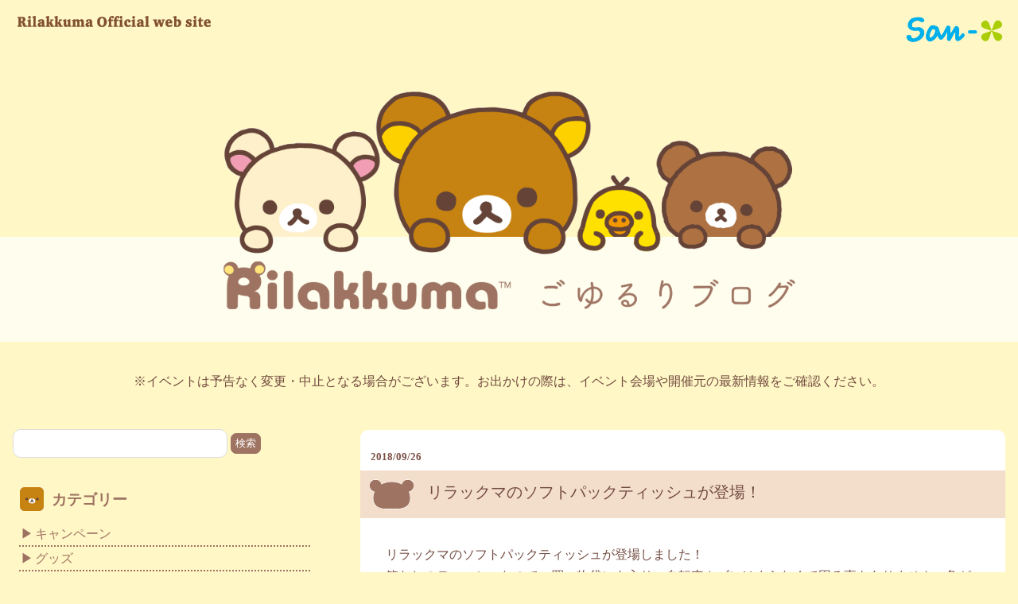

--- FILE ---
content_type: text/html
request_url: https://www.san-x.co.jp/blog/rilakkuma/2018/09/post-2462.html
body_size: 7600
content:
<!doctype html>
<html lang="ja">
<head>
<meta http-equiv="Content-Type" content="text/html; charset=UTF-8" />
<title>リラックマのソフトパックティッシュが登場！　リラックマごゆるりブログ</title>
<meta name="viewport" content="width=device-width; initial-scale=1, minimum-scale=1, maximum-scale=1, user-scalable=no" />
<meta http-equiv="content-style-type" content="text/css" />
<meta http-equiv="Content-Script-Type" content="text/javascript" />
<meta property="og:site_name" content="サンエックス" />
<meta property="og:title" content="リラックマのソフトパックティッシュが登場！ - サンエックス" />
<meta property="og:description" content="リラックマのソフトパックティッシュが登場しました！箱なしのティッシュなので、買い..." />
<meta property="og:url" content="https://www.san-x.co.jp/manage/archive/../../blog/rilakkuma/2018/09/post-2462.html" />

<meta property="og:type" content="article" />
<meta name="twitter:card" content="summary_large_image" />
<meta property="fb:admins" content="824216020948884">
<link rel="stylesheet" href="https://www.san-x.co.jp/blog/rilakkuma/css/styles2021.css?20303" type="text/css" />
<script type='text/javascript' src='https://ajax.googleapis.com/ajax/libs/jquery/1.7.2/jquery.min.js'></script>
<script type='text/javascript' src='https://www.san-x.co.jp/blog/rilakkuma/js/common.js'></script>
<script type='text/javascript' src='https://www.san-x.co.jp/blog/rilakkuma/js/sp.js'></script>
<script type='text/javascript' src='https://www.san-x.co.jp/blog/rilakkuma/js/redirect.js'></script>


<!-- GoogleAnalytics 20140909 -->
<script>
  (function(i,s,o,g,r,a,m){i['GoogleAnalyticsObject']=r;i[r]=i[r]||function(){
  (i[r].q=i[r].q||[]).push(arguments)},i[r].l=1*new Date();a=s.createElement(o),
  m=s.getElementsByTagName(o)[0];a.async=1;a.src=g;m.parentNode.insertBefore(a,m)
  })(window,document,'script','//www.google-analytics.com/analytics.js','ga');

  ga('create', 'UA-52788672-1', 'auto');
  ga('send', 'pageview');

</script>
<script>
$(function(){
	var wid = $(window).width();
	if( wid < 500 ){
		$('.imgChange').each(function(){
			$(this).attr("src",$(this).attr("src").replace('_pc', '_sp'));
		});
	}
});
</script>
</head>
<body id="pagetop">
<div id="container">


<!--header-->
<div id="header">
<p id="rilakkuma"><a href="https://www.san-x.co.jp/rilakkuma/"><img src="https://www.san-x.co.jp/blog/rilakkuma/img/hd_rilakkuma.png" alt="リラックマごゆるりサイトトップへ" width="250" height="22" /></a></p>
<p id="sanxNet">
<a href="https://www.san-x.co.jp/"><img src="https://www.san-x.co.jp/img/sanx_logo.png" alt="San-X Netトップへ"></a>
<!--<a href="https://www.san-x.co.jp/rilakkuma/korilakkuma_20th_anniversary/" target="blank"><img src="https://www.san-x.co.jp/blog/rilakkuma/img/korilakkuma_20th.png" alt="「リラックマ20周年」特設サイト"></a>-->
</p>
<p id="top2"><a href="https://www.san-x.co.jp/blog/rilakkuma/"><img src="https://www.san-x.co.jp/blog/rilakkuma/img/hd_ttl_pc.png" alt="リラックマごゆるりブログ" class="imgChange"></a>
</p>
<div class="header_information_pc">
<p>※イベントは予告なく変更・中止となる場合がございます。お出かけの際は、イベント会場や開催元の最新情報をご確認ください。</p>
</div>

</div>
<div class="header_information_sp">
<p>※イベントは予告なく変更・中止となる場合がございます。お出かけの際は、イベント会場や開催元の最新情報をご確認ください。</p>
</div>
<div id="headerSearch">
<div>
<form method="get" action="https://www.san-x.co.jp/mt/mt-search.cgi">
<input type="text" id="search" name="search" value="" class="searchBox" />
<input type="hidden" name="IncludeBlogs" value="8" />
<input type="hidden" name="blog_id" value="4" />
<input type="hidden" name="category" value="ごゆるりブログ" />
<input type="submit" value="検索" class="searchBtn" />
</form>
</div>
</div>
<!--header[end]-->

<!--content-->
<div id="content">
<!--wapper-->
<div id="wapper" class="cBox">

<!--main-->
<div id="main">

<!--banner-->
<div id="topBanner">
<!--p style="text-align: center;"><a href="https://www.facebook.com/RilakkumaRilakkumaSanX" target="_blank"><img alt="リラックマ公式FacebookページOPEN!" src="https://www.san-x.co.jp/blog/rilakkuma/img/bn_fb_s.png" height="62" width="360" class="image"></a>
<a href="https://twitter.com/rilakkuma_gyr" target="_blank"><img alt="リラックマ公式TwitterOPEN!" src="https://www.san-x.co.jp/blog/rilakkuma/img/bn_tw_s.png" height="62" width="360" class="image"></a>
</p-->
<!--p><a href="https://www.san-x.co.jp/blog/rilakkuma/2013/02/10-2.html" target="_blank"><img alt="リラックマキャンペーン" src="https://www.san-x.co.jp/blog/rilakkuma/img/hd_bn_201302cp.jpg" height="81" width="720"></a>
</p-->
<!--p><a href="https://www.san-x.co.jp/newcha/2013/new453.html" target="_blank"><img alt="リラックマ新シリーズ" src="https://www.san-x.co.jp/blog/rilakkuma/img/hd_bn_news.png" height="81" width="720"></a>
</p-->
</div>
<!--banner[end]-->

<!--entries-->
<div id="entries">

	<!--entry-->
	<div class="entry">
		
		<!--entry-ttl-->
		<div class="entry-ttl">
			<!--投稿日--><p class="date">2018/09/26</p>
        			<h3><img src="https://www.san-x.co.jp/blog/rilakkuma/img/en_ic2021.png" alt="ごゆるりブログ"><span>リラックマのソフトパックティッシュが登場！</span></h3>
		</div>
		<!--entry-ttl[end]-->
		
		<!--entry-cont-->
		<div class="entry-cont cBox asset-content" itemprop="articleBody">
   
    
  <div class="asset-body">
    <p>リラックマのソフトパックティッシュが登場しました！<br />箱なしのティッシュなので、買い物袋にも入り、自転車カゴにはまらなくて困る事もありません。角がないので小さなお子様でも安全なティッシュです。<br />可愛いイラストが入った300枚（150組）5パックの1セットです。<br /><br /><a href="https://www.san-x.co.jp/manage/archive/rk_180926_01.png"><img alt="" src="https://www.san-x.co.jp/manage/archive/assets_c/2018/09/rk_180926_01-thumb-500x541-18985.png" height="541" width="500" /></a><br />※画像をクリックすると拡大できます<br /><br /><a href="https://www.san-x.co.jp/manage/archive/rk_180926_04.jpg"><img alt="" src="https://www.san-x.co.jp/manage/archive/assets_c/2018/09/rk_180926_04-thumb-500x656-18989.jpg" height="656" width="500" /></a><br /><br /><a href="https://www.san-x.co.jp/manage/archive/rk_180926_02.jpg"><img alt="" src="https://www.san-x.co.jp/manage/archive/assets_c/2018/09/rk_180926_02-thumb-500x564-18991.jpg" height="564" width="500" /></a><br />パッケージ裏面の後ろ姿も可愛い♪<br /><br />おしりふきやウェットティッシュと同じ感覚で、カバンに入れて出先で使えます。子供の食事や外遊び、ポケットティッシュでは追いつかない時も大活躍♪<br /><br /><a href="https://www.san-x.co.jp/manage/archive/rk_180926_03.jpg"><img alt="" src="https://www.san-x.co.jp/manage/archive/assets_c/2018/09/rk_180926_03-thumb-500x393-18993.jpg" height="393" width="500" /></a><br /><br /><br />商品に関するお問い合わせは、こちらへ<br />ハヤシ商事株式会社<br />TEL 03-3440-4911<br />受付時間 9：30～17：00（土・日・祝日を除く）</p>
  </div>
  
  
        
 

		</div>
		<!--entry-cont[end]-->
		
		<!--entry-footer-->
		<div class="entry-footer">
            <!-- snsBTN -->
<div class="snsin_box" style="display: inline-flex;">

<!--tweet-->
<div class="twitter">
<a href="http://twitter.com/share" class="twitter-share-button" data-text="リラックマのソフトパックティッシュが登場！" data-count="horizontal" data-via="" data-lang="ja">Tweet</a>
<script async src="https://platform.twitter.com/widgets.js" charset="utf-8"></script>
</div>
<!--tweet-->

<!--fb-->
<div id="fb-root"></div>
<script async defer crossorigin="anonymous" src="https://connect.facebook.net/ja_JP/sdk.js#xfbml=1&version=v10.0" nonce="Zf9oG2zG"></script>

<div class="fb-like" data-href="https://www.san-x.co.jp/manage/archive/assets_c/2018/09/rk_180926_01-thumb-300xauto-18985.png" data-width="" data-layout="button_count" data-action="like" data-size="small" data-share="true"></div>       

        <!--fb-->
</div>
        
<div class="line">
<div class="line-it-button" data-lang="ja" data-type="share-a" data-env="REAL" data-url="//line.naver.jp/R/msg/text/?リラックマのソフトパックティッシュが登場！%0D%0Ahttps://www.san-x.co.jp/manage/archive/../../blog/rilakkuma/2018/09/post-2462.html" data-color="default" data-size="small" data-count="true" data-ver="3" style="display: none;"></div>
<script src="https://www.line-website.com/social-plugins/js/thirdparty/loader.min.js" async="async" defer="defer"></script>
</div>
        <!-- snsBTN -->
			
			<p>カテゴリ：ごゆるりブログ&nbsp;とれたて最新情報&nbsp;グッズ&nbsp;グッズ情報&nbsp;リラックマ情報&nbsp;</p>
		</div>
		<!--entry-footer[end]-->
		
	</div>
	<!--entry [end]-->
	
	<p class="prevNext" style="display: none;">
		
			<a href="https://www.san-x.co.jp/manage/archive/../../blog/rilakkuma/2018/09/-twitter-5.html"> « リラックマの日本昔話 ぬいぐるみが登場！Twitterキャンペーンも！</a>
		
		
			<a href="https://www.san-x.co.jp/manage/archive/../../blog/rilakkuma/2018/09/post-2463.html">「不思議の国のリラックマ」テーマ ローソン先行発売商品情報！ » </a>
		
	</p>
	
</div>
<!--entries [end]-->

</div>
<!--main [end]-->

<!--sidebar-->
<div id="sidebar">
<div id="subSearch">
<div>
<form method="get" action="https://www.san-x.co.jp/mt/mt-search.cgi">
<input type="text" id="search" name="search" value="" class="searchBox" />
<input type="hidden" name="IncludeBlogs" value="8" />
<input type="hidden" name="blog_id" value="4" />
<input type="hidden" name="category" value="ごゆるりブログ" />
<input type="submit" value="検索" class="searchBtn" />
</form>
</div>
</div>

<h3 id="subCate" class="slideBtn"><span><img alt="カテゴリー" src="https://www.san-x.co.jp/blog/rilakkuma/img/s_category2021.png" class="image"></span><span>カテゴリー</span></h3>
<ul>
<li><a href="https://www.san-x.co.jp/blog/rilakkuma/category/campaign.html">キャンペーン</a></li>
<li><a href="https://www.san-x.co.jp/blog/rilakkuma/category/goods.html">グッズ</a></li>
<li><a href="https://www.san-x.co.jp/blog/rilakkuma/category/appli.html">アプリ・携帯サイト</a></li>
<li><a href="https://www.san-x.co.jp/blog/rilakkuma/category/event.html">イベント</a></li>
<li><a href="https://www.san-x.co.jp/blog/rilakkuma/category/netshop.html">ネットショップ</a></li>
<li><a href="https://www.san-x.co.jp/blog/rilakkuma/category/store.html">リラックマストア</a></li>
<li><a href="https://www.san-x.co.jp/blog/rilakkuma/category/theme-park-adventure.html">リラックマと遊園地</a></li>
<li class="subCate_sub">
<a href="https://www.san-x.co.jp/blog/rilakkuma/category/rilakkuma20th.html" class="subCate_subin">リラックマ20周年</a>
<ul>
<li><a href="https://www.san-x.co.jp/blog/rilakkuma/category/rilakkuma20th/goods.html">グッズ</a></li>
<li><a href="https://www.san-x.co.jp/blog/rilakkuma/category/rilakkuma20th/event.html">イベント</a></li>
<li><a href="https://www.san-x.co.jp/blog/rilakkuma/category/rilakkuma20th/campaign.html">キャンペーン</a></li>
<li class="subCate_sub_border-bottom"><a href="https://www.san-x.co.jp/blog/rilakkuma/category/rilakkuma20th/other.html">その他</a></li>
</ul>
</li>
<li class="subCate_sub2"><a href="https://www.san-x.co.jp/blog/rilakkuma/category/korilakkuma20th.html">コリラックマ20周年</a></li>
</ul>
<style type="text/css">
.subCate_sub ul li a{border-bottom: dotted 2px #9e7262;}
.subCate_sub ul li.subCate_sub_border-bottom a{border-bottom: none !important;}
.subCate_sub_border-bottom a{border-bottom: none !important;}
.subCate_sub2 a{border-top: dotted 2px #9e7262 !important;}
</style>
<!--
<h3 id="subLate" class="slideBtn"><span><img alt="最近の記事" src="https://www.san-x.co.jp/blog/rilakkuma/img/s_new2021.png" class="image"></span><span>最近の記事</span></h3>
<ul>

<li><a href="https://www.san-x.co.jp/manage/archive/../../blog/rilakkuma/2025/10/-no91rilakkuma-sumikkogurashi-plus-by-san-x.html">【ぶらりお店さんぽ♪ No.91】韓国オフィシャルストア店「Rilakkuma Sumikkogurashi PLUS by San-X チャムシル店」</a></li>

<li><a href="https://www.san-x.co.jp/manage/archive/../../blog/rilakkuma/2025/10/2026-3.html">「リラックマがいる暮らし」2026年壁かけカレンダーが発売♪</a></li>

<li><a href="https://www.san-x.co.jp/manage/archive/../../blog/rilakkuma/2025/10/post-5775.html">サンエックスユニバースより、カード付きウエハースが登場！</a></li>

<li><a href="https://www.san-x.co.jp/manage/archive/../../blog/rilakkuma/2025/10/2025-23.html">リラックマが世界メンタルヘルスデー2025の応援サポーターに就任！</a></li>

<li><a href="https://www.san-x.co.jp/manage/archive/../../blog/rilakkuma/2025/10/11-47.html">11月発売グッズインフォメーションについてのお知らせ</a></li>

</ul>
-->

<h3 id="subBack" class="slideBtn"><span><img alt="バックナンバー" src="https://www.san-x.co.jp/blog/rilakkuma/img/s_bn2021.png" class="image"></span><span>バックナンバー</span></h3>


  
  <ul class="subBack subBackin">
  

<li>
<details class="details"><summary class="details__summary">2025年</summary>
  
    
<div class="details__content">
      <ul class="navi_menu">
    
        <li><a href="https://www.san-x.co.jp/manage/archive/../../blog/rilakkuma/2025/10/">10月</a></li>
    
    
  
    
        <li><a href="https://www.san-x.co.jp/manage/archive/../../blog/rilakkuma/2025/09/">09月</a></li>
    
    
  
    
        <li><a href="https://www.san-x.co.jp/manage/archive/../../blog/rilakkuma/2025/08/">08月</a></li>
    
    
  
    
        <li><a href="https://www.san-x.co.jp/manage/archive/../../blog/rilakkuma/2025/07/">07月</a></li>
    
    
  
    
        <li><a href="https://www.san-x.co.jp/manage/archive/../../blog/rilakkuma/2025/06/">06月</a></li>
    
    
  
    
        <li><a href="https://www.san-x.co.jp/manage/archive/../../blog/rilakkuma/2025/05/">05月</a></li>
    
    
  
    
        <li><a href="https://www.san-x.co.jp/manage/archive/../../blog/rilakkuma/2025/04/">04月</a></li>
    
    
  
    
        <li><a href="https://www.san-x.co.jp/manage/archive/../../blog/rilakkuma/2025/03/">03月</a></li>
    
    
  
    
        <li><a href="https://www.san-x.co.jp/manage/archive/../../blog/rilakkuma/2025/02/">02月</a></li>
    
    
  
    
        <li><a href="https://www.san-x.co.jp/manage/archive/../../blog/rilakkuma/2025/01/">01月</a></li>
    

      </ul>
</div>
    
    
  
</details>
</li>
  


  

<li>
<details class="details"><summary class="details__summary">2024年</summary>
  
    
<div class="details__content">
      <ul class="navi_menu">
    
        <li><a href="https://www.san-x.co.jp/manage/archive/../../blog/rilakkuma/2024/12/">12月</a></li>
    
    
  
    
        <li><a href="https://www.san-x.co.jp/manage/archive/../../blog/rilakkuma/2024/11/">11月</a></li>
    
    
  
    
        <li><a href="https://www.san-x.co.jp/manage/archive/../../blog/rilakkuma/2024/10/">10月</a></li>
    
    
  
    
        <li><a href="https://www.san-x.co.jp/manage/archive/../../blog/rilakkuma/2024/09/">09月</a></li>
    
    
  
    
        <li><a href="https://www.san-x.co.jp/manage/archive/../../blog/rilakkuma/2024/08/">08月</a></li>
    
    
  
    
        <li><a href="https://www.san-x.co.jp/manage/archive/../../blog/rilakkuma/2024/07/">07月</a></li>
    
    
  
    
        <li><a href="https://www.san-x.co.jp/manage/archive/../../blog/rilakkuma/2024/06/">06月</a></li>
    
    
  
    
        <li><a href="https://www.san-x.co.jp/manage/archive/../../blog/rilakkuma/2024/05/">05月</a></li>
    
    
  
    
        <li><a href="https://www.san-x.co.jp/manage/archive/../../blog/rilakkuma/2024/04/">04月</a></li>
    
    
  
    
        <li><a href="https://www.san-x.co.jp/manage/archive/../../blog/rilakkuma/2024/03/">03月</a></li>
    
    
  
    
        <li><a href="https://www.san-x.co.jp/manage/archive/../../blog/rilakkuma/2024/02/">02月</a></li>
    
    
  
    
        <li><a href="https://www.san-x.co.jp/manage/archive/../../blog/rilakkuma/2024/01/">01月</a></li>
    

      </ul>
</div>
    
    
  
</details>
</li>
  


  

<li>
<details class="details"><summary class="details__summary">2023年</summary>
  
    
<div class="details__content">
      <ul class="navi_menu">
    
        <li><a href="https://www.san-x.co.jp/manage/archive/../../blog/rilakkuma/2023/12/">12月</a></li>
    
    
  
    
        <li><a href="https://www.san-x.co.jp/manage/archive/../../blog/rilakkuma/2023/11/">11月</a></li>
    
    
  
    
        <li><a href="https://www.san-x.co.jp/manage/archive/../../blog/rilakkuma/2023/10/">10月</a></li>
    
    
  
    
        <li><a href="https://www.san-x.co.jp/manage/archive/../../blog/rilakkuma/2023/09/">09月</a></li>
    
    
  
    
        <li><a href="https://www.san-x.co.jp/manage/archive/../../blog/rilakkuma/2023/08/">08月</a></li>
    
    
  
    
        <li><a href="https://www.san-x.co.jp/manage/archive/../../blog/rilakkuma/2023/07/">07月</a></li>
    
    
  
    
        <li><a href="https://www.san-x.co.jp/manage/archive/../../blog/rilakkuma/2023/06/">06月</a></li>
    
    
  
    
        <li><a href="https://www.san-x.co.jp/manage/archive/../../blog/rilakkuma/2023/05/">05月</a></li>
    
    
  
    
        <li><a href="https://www.san-x.co.jp/manage/archive/../../blog/rilakkuma/2023/04/">04月</a></li>
    
    
  
    
        <li><a href="https://www.san-x.co.jp/manage/archive/../../blog/rilakkuma/2023/03/">03月</a></li>
    
    
  
    
        <li><a href="https://www.san-x.co.jp/manage/archive/../../blog/rilakkuma/2023/02/">02月</a></li>
    
    
  
    
        <li><a href="https://www.san-x.co.jp/manage/archive/../../blog/rilakkuma/2023/01/">01月</a></li>
    

      </ul>
</div>
    
    
  
</details>
</li>
  


  

<li>
<details class="details"><summary class="details__summary">2022年</summary>
  
    
<div class="details__content">
      <ul class="navi_menu">
    
        <li><a href="https://www.san-x.co.jp/manage/archive/../../blog/rilakkuma/2022/12/">12月</a></li>
    
    
  
    
        <li><a href="https://www.san-x.co.jp/manage/archive/../../blog/rilakkuma/2022/11/">11月</a></li>
    
    
  
    
        <li><a href="https://www.san-x.co.jp/manage/archive/../../blog/rilakkuma/2022/10/">10月</a></li>
    
    
  
    
        <li><a href="https://www.san-x.co.jp/manage/archive/../../blog/rilakkuma/2022/09/">09月</a></li>
    
    
  
    
        <li><a href="https://www.san-x.co.jp/manage/archive/../../blog/rilakkuma/2022/08/">08月</a></li>
    
    
  
    
        <li><a href="https://www.san-x.co.jp/manage/archive/../../blog/rilakkuma/2022/07/">07月</a></li>
    
    
  
    
        <li><a href="https://www.san-x.co.jp/manage/archive/../../blog/rilakkuma/2022/06/">06月</a></li>
    
    
  
    
        <li><a href="https://www.san-x.co.jp/manage/archive/../../blog/rilakkuma/2022/05/">05月</a></li>
    
    
  
    
        <li><a href="https://www.san-x.co.jp/manage/archive/../../blog/rilakkuma/2022/04/">04月</a></li>
    
    
  
    
        <li><a href="https://www.san-x.co.jp/manage/archive/../../blog/rilakkuma/2022/03/">03月</a></li>
    
    
  
    
        <li><a href="https://www.san-x.co.jp/manage/archive/../../blog/rilakkuma/2022/02/">02月</a></li>
    
    
  
    
        <li><a href="https://www.san-x.co.jp/manage/archive/../../blog/rilakkuma/2022/01/">01月</a></li>
    

      </ul>
</div>
    
    
  
</details>
</li>
  


  

<li>
<details class="details"><summary class="details__summary">2021年</summary>
  
    
<div class="details__content">
      <ul class="navi_menu">
    
        <li><a href="https://www.san-x.co.jp/manage/archive/../../blog/rilakkuma/2021/12/">12月</a></li>
    
    
  
    
        <li><a href="https://www.san-x.co.jp/manage/archive/../../blog/rilakkuma/2021/11/">11月</a></li>
    
    
  
    
        <li><a href="https://www.san-x.co.jp/manage/archive/../../blog/rilakkuma/2021/10/">10月</a></li>
    
    
  
    
        <li><a href="https://www.san-x.co.jp/manage/archive/../../blog/rilakkuma/2021/09/">09月</a></li>
    
    
  
    
        <li><a href="https://www.san-x.co.jp/manage/archive/../../blog/rilakkuma/2021/08/">08月</a></li>
    
    
  
    
        <li><a href="https://www.san-x.co.jp/manage/archive/../../blog/rilakkuma/2021/07/">07月</a></li>
    
    
  
    
        <li><a href="https://www.san-x.co.jp/manage/archive/../../blog/rilakkuma/2021/06/">06月</a></li>
    
    
  
    
        <li><a href="https://www.san-x.co.jp/manage/archive/../../blog/rilakkuma/2021/05/">05月</a></li>
    
    
  
    
        <li><a href="https://www.san-x.co.jp/manage/archive/../../blog/rilakkuma/2021/04/">04月</a></li>
    
    
  
    
        <li><a href="https://www.san-x.co.jp/manage/archive/../../blog/rilakkuma/2021/03/">03月</a></li>
    
    
  
    
        <li><a href="https://www.san-x.co.jp/manage/archive/../../blog/rilakkuma/2021/02/">02月</a></li>
    
    
  
    
        <li><a href="https://www.san-x.co.jp/manage/archive/../../blog/rilakkuma/2021/01/">01月</a></li>
    

      </ul>
</div>
    
    
  
</details>
</li>
  


  

<li>
<details class="details"><summary class="details__summary">2020年</summary>
  
    
<div class="details__content">
      <ul class="navi_menu">
    
        <li><a href="https://www.san-x.co.jp/manage/archive/../../blog/rilakkuma/2020/12/">12月</a></li>
    
    
  
    
        <li><a href="https://www.san-x.co.jp/manage/archive/../../blog/rilakkuma/2020/11/">11月</a></li>
    
    
  
    
        <li><a href="https://www.san-x.co.jp/manage/archive/../../blog/rilakkuma/2020/10/">10月</a></li>
    
    
  
    
        <li><a href="https://www.san-x.co.jp/manage/archive/../../blog/rilakkuma/2020/09/">09月</a></li>
    
    
  
    
        <li><a href="https://www.san-x.co.jp/manage/archive/../../blog/rilakkuma/2020/08/">08月</a></li>
    
    
  
    
        <li><a href="https://www.san-x.co.jp/manage/archive/../../blog/rilakkuma/2020/07/">07月</a></li>
    
    
  
    
        <li><a href="https://www.san-x.co.jp/manage/archive/../../blog/rilakkuma/2020/06/">06月</a></li>
    
    
  
    
        <li><a href="https://www.san-x.co.jp/manage/archive/../../blog/rilakkuma/2020/05/">05月</a></li>
    
    
  
    
        <li><a href="https://www.san-x.co.jp/manage/archive/../../blog/rilakkuma/2020/04/">04月</a></li>
    
    
  
    
        <li><a href="https://www.san-x.co.jp/manage/archive/../../blog/rilakkuma/2020/03/">03月</a></li>
    
    
  
    
        <li><a href="https://www.san-x.co.jp/manage/archive/../../blog/rilakkuma/2020/02/">02月</a></li>
    
    
  
    
        <li><a href="https://www.san-x.co.jp/manage/archive/../../blog/rilakkuma/2020/01/">01月</a></li>
    

      </ul>
</div>
    
    
  
</details>
</li>
  


  

<li>
<details class="details"><summary class="details__summary">2019年</summary>
  
    
<div class="details__content">
      <ul class="navi_menu">
    
        <li><a href="https://www.san-x.co.jp/manage/archive/../../blog/rilakkuma/2019/12/">12月</a></li>
    
    
  
    
        <li><a href="https://www.san-x.co.jp/manage/archive/../../blog/rilakkuma/2019/11/">11月</a></li>
    
    
  
    
        <li><a href="https://www.san-x.co.jp/manage/archive/../../blog/rilakkuma/2019/10/">10月</a></li>
    
    
  
    
        <li><a href="https://www.san-x.co.jp/manage/archive/../../blog/rilakkuma/2019/09/">09月</a></li>
    
    
  
    
        <li><a href="https://www.san-x.co.jp/manage/archive/../../blog/rilakkuma/2019/08/">08月</a></li>
    
    
  
    
        <li><a href="https://www.san-x.co.jp/manage/archive/../../blog/rilakkuma/2019/07/">07月</a></li>
    
    
  
    
        <li><a href="https://www.san-x.co.jp/manage/archive/../../blog/rilakkuma/2019/06/">06月</a></li>
    
    
  
    
        <li><a href="https://www.san-x.co.jp/manage/archive/../../blog/rilakkuma/2019/05/">05月</a></li>
    
    
  
    
        <li><a href="https://www.san-x.co.jp/manage/archive/../../blog/rilakkuma/2019/04/">04月</a></li>
    
    
  
    
        <li><a href="https://www.san-x.co.jp/manage/archive/../../blog/rilakkuma/2019/03/">03月</a></li>
    
    
  
    
        <li><a href="https://www.san-x.co.jp/manage/archive/../../blog/rilakkuma/2019/02/">02月</a></li>
    
    
  
    
        <li><a href="https://www.san-x.co.jp/manage/archive/../../blog/rilakkuma/2019/01/">01月</a></li>
    

      </ul>
</div>
    
    
  
</details>
</li>
  


  

<li>
<details class="details"><summary class="details__summary">2018年</summary>
  
    
<div class="details__content">
      <ul class="navi_menu">
    
        <li><a href="https://www.san-x.co.jp/manage/archive/../../blog/rilakkuma/2018/12/">12月</a></li>
    
    
  
    
        <li><a href="https://www.san-x.co.jp/manage/archive/../../blog/rilakkuma/2018/11/">11月</a></li>
    
    
  
    
        <li><a href="https://www.san-x.co.jp/manage/archive/../../blog/rilakkuma/2018/10/">10月</a></li>
    
    
  
    
        <li><a href="https://www.san-x.co.jp/manage/archive/../../blog/rilakkuma/2018/09/">09月</a></li>
    
    
  
    
        <li><a href="https://www.san-x.co.jp/manage/archive/../../blog/rilakkuma/2018/08/">08月</a></li>
    
    
  
    
        <li><a href="https://www.san-x.co.jp/manage/archive/../../blog/rilakkuma/2018/07/">07月</a></li>
    
    
  
    
        <li><a href="https://www.san-x.co.jp/manage/archive/../../blog/rilakkuma/2018/06/">06月</a></li>
    
    
  
    
        <li><a href="https://www.san-x.co.jp/manage/archive/../../blog/rilakkuma/2018/05/">05月</a></li>
    
    
  
    
        <li><a href="https://www.san-x.co.jp/manage/archive/../../blog/rilakkuma/2018/04/">04月</a></li>
    
    
  
    
        <li><a href="https://www.san-x.co.jp/manage/archive/../../blog/rilakkuma/2018/03/">03月</a></li>
    
    
  
    
        <li><a href="https://www.san-x.co.jp/manage/archive/../../blog/rilakkuma/2018/02/">02月</a></li>
    
    
  
    
        <li><a href="https://www.san-x.co.jp/manage/archive/../../blog/rilakkuma/2018/01/">01月</a></li>
    

      </ul>
</div>
    
    
  
</details>
</li>
  


  

<li>
<details class="details"><summary class="details__summary">2017年</summary>
  
    
<div class="details__content">
      <ul class="navi_menu">
    
        <li><a href="https://www.san-x.co.jp/manage/archive/../../blog/rilakkuma/2017/12/">12月</a></li>
    
    
  
    
        <li><a href="https://www.san-x.co.jp/manage/archive/../../blog/rilakkuma/2017/11/">11月</a></li>
    
    
  
    
        <li><a href="https://www.san-x.co.jp/manage/archive/../../blog/rilakkuma/2017/10/">10月</a></li>
    
    
  
    
        <li><a href="https://www.san-x.co.jp/manage/archive/../../blog/rilakkuma/2017/09/">09月</a></li>
    
    
  
    
        <li><a href="https://www.san-x.co.jp/manage/archive/../../blog/rilakkuma/2017/08/">08月</a></li>
    
    
  
    
        <li><a href="https://www.san-x.co.jp/manage/archive/../../blog/rilakkuma/2017/07/">07月</a></li>
    
    
  
    
        <li><a href="https://www.san-x.co.jp/manage/archive/../../blog/rilakkuma/2017/06/">06月</a></li>
    
    
  
    
        <li><a href="https://www.san-x.co.jp/manage/archive/../../blog/rilakkuma/2017/05/">05月</a></li>
    
    
  
    
        <li><a href="https://www.san-x.co.jp/manage/archive/../../blog/rilakkuma/2017/04/">04月</a></li>
    
    
  
    
        <li><a href="https://www.san-x.co.jp/manage/archive/../../blog/rilakkuma/2017/03/">03月</a></li>
    
    
  
    
        <li><a href="https://www.san-x.co.jp/manage/archive/../../blog/rilakkuma/2017/02/">02月</a></li>
    
    
  
    
        <li><a href="https://www.san-x.co.jp/manage/archive/../../blog/rilakkuma/2017/01/">01月</a></li>
    

      </ul>
</div>
    
    
  
</details>
</li>
  


  

<li>
<details class="details"><summary class="details__summary">2016年</summary>
  
    
<div class="details__content">
      <ul class="navi_menu">
    
        <li><a href="https://www.san-x.co.jp/manage/archive/../../blog/rilakkuma/2016/12/">12月</a></li>
    
    
  
    
        <li><a href="https://www.san-x.co.jp/manage/archive/../../blog/rilakkuma/2016/11/">11月</a></li>
    
    
  
    
        <li><a href="https://www.san-x.co.jp/manage/archive/../../blog/rilakkuma/2016/10/">10月</a></li>
    
    
  
    
        <li><a href="https://www.san-x.co.jp/manage/archive/../../blog/rilakkuma/2016/09/">09月</a></li>
    
    
  
    
        <li><a href="https://www.san-x.co.jp/manage/archive/../../blog/rilakkuma/2016/08/">08月</a></li>
    
    
  
    
        <li><a href="https://www.san-x.co.jp/manage/archive/../../blog/rilakkuma/2016/07/">07月</a></li>
    
    
  
    
        <li><a href="https://www.san-x.co.jp/manage/archive/../../blog/rilakkuma/2016/06/">06月</a></li>
    
    
  
    
        <li><a href="https://www.san-x.co.jp/manage/archive/../../blog/rilakkuma/2016/05/">05月</a></li>
    
    
  
    
        <li><a href="https://www.san-x.co.jp/manage/archive/../../blog/rilakkuma/2016/04/">04月</a></li>
    
    
  
    
        <li><a href="https://www.san-x.co.jp/manage/archive/../../blog/rilakkuma/2016/03/">03月</a></li>
    
    
  
    
        <li><a href="https://www.san-x.co.jp/manage/archive/../../blog/rilakkuma/2016/02/">02月</a></li>
    
    
  
    
        <li><a href="https://www.san-x.co.jp/manage/archive/../../blog/rilakkuma/2016/01/">01月</a></li>
    

      </ul>
</div>
    
    
  
</details>
</li>
  


  

<li>
<details class="details"><summary class="details__summary">2015年</summary>
  
    
<div class="details__content">
      <ul class="navi_menu">
    
        <li><a href="https://www.san-x.co.jp/manage/archive/../../blog/rilakkuma/2015/12/">12月</a></li>
    
    
  
    
        <li><a href="https://www.san-x.co.jp/manage/archive/../../blog/rilakkuma/2015/11/">11月</a></li>
    
    
  
    
        <li><a href="https://www.san-x.co.jp/manage/archive/../../blog/rilakkuma/2015/10/">10月</a></li>
    
    
  
    
        <li><a href="https://www.san-x.co.jp/manage/archive/../../blog/rilakkuma/2015/09/">09月</a></li>
    
    
  
    
        <li><a href="https://www.san-x.co.jp/manage/archive/../../blog/rilakkuma/2015/08/">08月</a></li>
    
    
  
    
        <li><a href="https://www.san-x.co.jp/manage/archive/../../blog/rilakkuma/2015/07/">07月</a></li>
    
    
  
    
        <li><a href="https://www.san-x.co.jp/manage/archive/../../blog/rilakkuma/2015/06/">06月</a></li>
    
    
  
    
        <li><a href="https://www.san-x.co.jp/manage/archive/../../blog/rilakkuma/2015/05/">05月</a></li>
    
    
  
    
        <li><a href="https://www.san-x.co.jp/manage/archive/../../blog/rilakkuma/2015/04/">04月</a></li>
    
    
  
    
        <li><a href="https://www.san-x.co.jp/manage/archive/../../blog/rilakkuma/2015/03/">03月</a></li>
    
    
  
    
        <li><a href="https://www.san-x.co.jp/manage/archive/../../blog/rilakkuma/2015/02/">02月</a></li>
    
    
  
    
        <li><a href="https://www.san-x.co.jp/manage/archive/../../blog/rilakkuma/2015/01/">01月</a></li>
    

      </ul>
</div>
    
    
  
</details>
</li>
  


  

<li>
<details class="details"><summary class="details__summary">2014年</summary>
  
    
<div class="details__content">
      <ul class="navi_menu">
    
        <li><a href="https://www.san-x.co.jp/manage/archive/../../blog/rilakkuma/2014/12/">12月</a></li>
    
    
  
    
        <li><a href="https://www.san-x.co.jp/manage/archive/../../blog/rilakkuma/2014/11/">11月</a></li>
    
    
  
    
        <li><a href="https://www.san-x.co.jp/manage/archive/../../blog/rilakkuma/2014/10/">10月</a></li>
    
    
  
    
        <li><a href="https://www.san-x.co.jp/manage/archive/../../blog/rilakkuma/2014/09/">09月</a></li>
    
    
  
    
        <li><a href="https://www.san-x.co.jp/manage/archive/../../blog/rilakkuma/2014/08/">08月</a></li>
    
    
  
    
        <li><a href="https://www.san-x.co.jp/manage/archive/../../blog/rilakkuma/2014/07/">07月</a></li>
    
    
  
    
        <li><a href="https://www.san-x.co.jp/manage/archive/../../blog/rilakkuma/2014/06/">06月</a></li>
    
    
  
    
        <li><a href="https://www.san-x.co.jp/manage/archive/../../blog/rilakkuma/2014/05/">05月</a></li>
    
    
  
    
        <li><a href="https://www.san-x.co.jp/manage/archive/../../blog/rilakkuma/2014/04/">04月</a></li>
    
    
  
    
        <li><a href="https://www.san-x.co.jp/manage/archive/../../blog/rilakkuma/2014/03/">03月</a></li>
    
    
  
    
        <li><a href="https://www.san-x.co.jp/manage/archive/../../blog/rilakkuma/2014/02/">02月</a></li>
    
    
  
    
        <li><a href="https://www.san-x.co.jp/manage/archive/../../blog/rilakkuma/2014/01/">01月</a></li>
    

      </ul>
</div>
    
    
  
</details>
</li>
  


  

<li>
<details class="details"><summary class="details__summary">2013年</summary>
  
    
<div class="details__content">
      <ul class="navi_menu">
    
        <li><a href="https://www.san-x.co.jp/manage/archive/../../blog/rilakkuma/2013/12/">12月</a></li>
    
    
  
    
        <li><a href="https://www.san-x.co.jp/manage/archive/../../blog/rilakkuma/2013/11/">11月</a></li>
    
    
  
    
        <li><a href="https://www.san-x.co.jp/manage/archive/../../blog/rilakkuma/2013/10/">10月</a></li>
    
    
  
    
        <li><a href="https://www.san-x.co.jp/manage/archive/../../blog/rilakkuma/2013/09/">09月</a></li>
    
    
  
    
        <li><a href="https://www.san-x.co.jp/manage/archive/../../blog/rilakkuma/2013/08/">08月</a></li>
    
    
  
    
        <li><a href="https://www.san-x.co.jp/manage/archive/../../blog/rilakkuma/2013/07/">07月</a></li>
    
    
  
    
        <li><a href="https://www.san-x.co.jp/manage/archive/../../blog/rilakkuma/2013/06/">06月</a></li>
    
    
  
    
        <li><a href="https://www.san-x.co.jp/manage/archive/../../blog/rilakkuma/2013/05/">05月</a></li>
    
    
  
    
        <li><a href="https://www.san-x.co.jp/manage/archive/../../blog/rilakkuma/2013/04/">04月</a></li>
    
    
  
    
        <li><a href="https://www.san-x.co.jp/manage/archive/../../blog/rilakkuma/2013/03/">03月</a></li>
    
    
  
    
        <li><a href="https://www.san-x.co.jp/manage/archive/../../blog/rilakkuma/2013/02/">02月</a></li>
    
    
  
    
        <li><a href="https://www.san-x.co.jp/manage/archive/../../blog/rilakkuma/2013/01/">01月</a></li>
    

      </ul>
</div>
    
    
  
</details>
</li>
  


  

<li>
<details class="details"><summary class="details__summary">2012年</summary>
  
    
<div class="details__content">
      <ul class="navi_menu">
    
        <li><a href="https://www.san-x.co.jp/manage/archive/../../blog/rilakkuma/2012/12/">12月</a></li>
    

      </ul>
</div>
    
    
  
</details>
</li>
  
  </ul>
  



</div>
<!--sidebar [end]-->

</div>
<!--wapper[end]-->

</div>
<!--content[end]-->

<!--footer-->
<div id="footer">
<div>
<p><a href="#container" class="pagetop">PAGE TOP▲</a></p>
<ul>
<li><a href="https://www.san-x.co.jp/">&bull; San-X Netトップへ</a></li>
<li><a href="https://www.san-x.co.jp/rilakkuma/">&bull; リラックマごゆるりサイトトップへ</a></li>
</ul>
<p>
このWebサイト上の文書・写真・キャラクターの絵柄などの著作権はサンエックス株式会社またはそれぞれの著作権利者に帰属しています。<br />
これらの著作物の全部または一部を著作権者の許諾を得ずに複製、変更することは著作権法で禁じられています。
</p>
<p id="copy">&copy;SAN-X CO., LTD. ALL RIGHTS RESERVED.</p>
</div>
</div>
<!--footer[end]-->
</div>
<!-- Google Tag Manager -->
<script>(function(w,d,s,l,i){w[l]=w[l]||[];w[l].push({'gtm.start':
new Date().getTime(),event:'gtm.js'});var f=d.getElementsByTagName(s)[0],
j=d.createElement(s),dl=l!='dataLayer'?'&l='+l:'';j.async=true;j.src=
'https://www.googletagmanager.com/gtm.js?id='+i+dl;f.parentNode.insertBefore(j,f);
})(window,document,'script','dataLayer','GTM-PK3P8T5');</script>
<!-- End Google Tag Manager -->
<!-- Google Tag Manager (noscript) -->
<noscript><iframe src="https://www.googletagmanager.com/ns.html?id=GTM-PK3P8T5"
height="0" width="0" style="display:none;visibility:hidden"></iframe></noscript>
<!-- End Google Tag Manager (noscript) -->
</body>
</html>

--- FILE ---
content_type: application/javascript
request_url: https://www.san-x.co.jp/blog/rilakkuma/js/common.js
body_size: 842
content:
/*rollover*/
$(function(){
   $('.ov').each(function(){
   var a = $(this);
   var img = a.find('img,input');
   var src_up = img.attr('src');
   var src_ov = src_up.replace('_up','_ov');
   $('<img />,<input />').attr('src', src_ov);
   a.hover(function(){
      img.attr('src', src_ov);
   },function(){
      img.attr('src', src_up);
   });

 });
});


/*page top*/
$(function(){
 $('.pagetop').click(function() {
 var targetY = $($(this).attr('href')).offset().top;
 $('html,body').animate({scrollTop: targetY}, 600, 'swing');
 return false;
 });
});

document.addEventListener('DOMContentLoaded', () => {
  const details = document.querySelectorAll('.details');

  details.forEach(element => {
    const summary = element.querySelector('.details__summary');
    const content = element.querySelector('.details__content');

    summary.addEventListener('click', e => {
      e.preventDefault();
      if (element.open) {
        const openDetails = content.animate(
          {
            opacity: [1, 0],
            height: [content.offsetHeight + 'px', 0],
          },
          {
            duration: 360,
            easing: 'ease-out',
          }
        );
        openDetails.onfinish = () => {
          element.removeAttribute('open');
        }
      } else {
        element.setAttribute('open', 'true');
        const openDetails = content.animate(
          {
            opacity: [0, 1],
            height: [0, content.offsetHeight + 'px'],
          },
          {
            duration: 360,
            easing: 'ease-out',
          }
        );
      }
    });
  });
});

$(document).ready(function(){
  $("#myButton").click(function(){
    $("#myElement").show();
    $("#myButton").hide();
  });
});